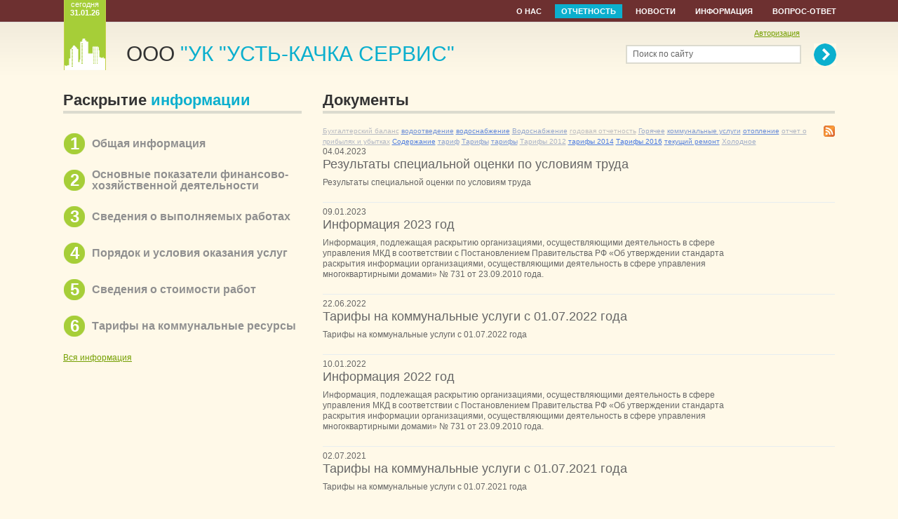

--- FILE ---
content_type: text/html; charset=Windows-1251
request_url: http://uk-uk-service.ru/documents/
body_size: 4518
content:
<!DOCTYPE html PUBLIC "-//W3C//DTD XHTML 1.0 Strict//EN"
	"http://www.w3.org/TR/xhtml1/DTD/xhtml1-strict.dtd">
<html xmlns="http://www.w3.org/1999/xhtml" xml:lang="ru-RU">
<head>
<meta http-equiv="Content-Type" content="text/html; charset=Windows-1251" />
<meta name="description" content="ООО &amp;quot;УК &amp;quot;Усть-Качка Сервис&amp;quot;, Россия, 614524, Пермский край, Пермский р-он, с. Усть-Качка, ул. Победы, д. 16, Документы" />
<link href="/bitrix/js/main/core/css/core.css?1648123269" type="text/css" rel="stylesheet" />
<link href="/bitrix/templates/tszh_brown/template_styles.css?1648123271" type="text/css" rel="stylesheet" />
<script type="text/javascript" src="/bitrix/js/main/core/core.js?1648123269"></script>
<script type="text/javascript">BX.message({'LANGUAGE_ID':'ru','FORMAT_DATE':'DD.MM.YYYY','FORMAT_DATETIME':'DD.MM.YYYY HH:MI:SS','COOKIE_PREFIX':'BITRIX_SM','USER_ID':'','bitrix_sessid':'29975ca95b7c4ae9c1346256fdbe17ec','SITE_ID':'s3','JS_CORE_LOADING':'Загрузка...','JS_CORE_WINDOW_CLOSE':'Закрыть','JS_CORE_WINDOW_EXPAND':'Развернуть','JS_CORE_WINDOW_NARROW':'Свернуть в окно','JS_CORE_WINDOW_SAVE':'Сохранить','JS_CORE_WINDOW_CANCEL':'Отменить','JS_CORE_H':'ч','JS_CORE_M':'м','JS_CORE_S':'с'})</script>
<script type="text/javascript" src="/bitrix/js/main/core/core_ajax.js?1648123269"></script>
<script type="text/javascript" src="/bitrix/js/main/session.js?1648123269"></script>
<script type="text/javascript">
bxSession.Expand(1440, '29975ca95b7c4ae9c1346256fdbe17ec', false, '39f91be0f3587a1869c3f38aa735be86');
</script>
<link rel="alternate" type="application/rss+xml" title="/documents/rss/" href="/documents/rss/" />
<title>Документы &ndash; ООО "УК "Усть-Качка Сервис"</title>
<!--[if lte IE 7]>
<link rel="stylesheet" href="/bitrix/templates/tszh_brown/styles_ie.css" type="text/css" />
<![endif]-->
<script type="text/javascript" src="/bitrix/templates/tszh_brown/script.js"></script>
</head>
<body>
<div id="page-wrapper">

<div class="page-inner">
<div id="header"><div class="page-width">
	<h1 id="page-title"><a href="/">ООО <em>"УК "Усть-Качка Сервис"</em></a></h1>
	<div id="logged-as">
		<a href="/auth/">Авторизация</a>
	</div>
	<form id="search-form" action="/search/" method="get"><label for="search-form-q" onclick="this.nextSibling.focus()" id="lbl">Поиск по сайту</label><input type="text" name="q" value="" id="search-form-q" onfocus="clean(this)"/>
		<button type="submit">&raquo;</button>
	</form>
</div></div>
<div id="top-links"><div class="page-width">
<div id="header-date-now"><a href="/">сегодня<br /><em>31.01.26</em></a></div><div class="menu"><script src="/bitrix/templates/tszh_brown/components/bitrix/menu/top_multilevel/script.js?1648123270" type="text/javascript"></script><ul id="top-multilevel-menu">
	<li><a href="/index.php">О нас</a></li>
	<li class="selected"><a href="/documents/">Отчетность</a><ul>
	<li><a href="/documents/general-information/">Общая информация</a></li>
	<li><a href="/documents/key-figures-of-financial-economic-activity/">Основные показатели финансово-хозяйственной деятельности</a></li>
	<li><a href="/documents/information-about-work-performed/">Сведения о выполняемых работах</a></li>
	<li><a href="/documents/common-property/">Порядок и условия оказания услуг</a></li>
	<li><a href="/documents/service-prices/">Сведения о стоимости работ</a></li>
	<li><a href="/documents/tariffs-for-public-resources/">Тарифы на коммунальные ресурсы</a></li>
</ul></li>	<li><a href="/news/">Новости</a></li>
	<li><a href="/useful-info/">Информация</a></li>
	<li class="last"><a href="/questions-and-answers/">Вопрос-ответ</a></li>
</ul>
</div></div></div>

<div id="content"><div class="page-width">
		<div id="left"><div class="column-in"><h2>Раскрытие <em>информации</em></h2>
<table class="list">

<tr>
	<td class="n">1</td>
	<td><a href="/documents/general-information/">Общая информация</a></td>
</tr>

<tr>
	<td class="n">2</td>
	<td><a href="/documents/key-figures-of-financial-economic-activity/">Основные показатели финансово-хозяйственной деятельности</a></td>
</tr>

<tr>
	<td class="n">3</td>
	<td><a href="/documents/information-about-work-performed/">Сведения о выполняемых работах</a></td>
</tr>

<tr>
	<td class="n">4</td>
	<td><a href="/documents/common-property/">Порядок и условия оказания услуг</a></td>
</tr>

<tr>
	<td class="n">5</td>
	<td><a href="/documents/service-prices/">Сведения о стоимости работ</a></td>
</tr>

<tr>
	<td class="n">6</td>
	<td><a href="/documents/tariffs-for-public-resources/">Тарифы на коммунальные ресурсы</a></td>
</tr>
</table>
 
<p><a href="/documents/">Вся информация</a></p>	</div></div>


<style type="text/css">

#content #right {display: none;}

#content #middle { margin: 0 0 0 33%; }

</style>


	<div id="middle"><div class="column-in">
	<h2 id="pagetitle">Документы</h2>		<a href="/documents/rss/" title="rss" target="_self"><img alt="RSS" src="/bitrix/templates/tszh_brown/components/bitrix/news/documents/images/gif-light/feed-icon-16x16.gif"  style="border: none;" align="right" /></a>

<div class="search-tags-cloud"  style='width:100%;'><a href="/documents/search/?tags=%C1%F3%F5%E3%E0%EB%F2%E5%F0%F1%EA%E8%E9+%E1%E0%EB%E0%ED%F1" style="font-size: 10px; color: #B8BBC2;px">Бухгалтерский баланс</a> <a href="/documents/search/?tags=%E2%EE%E4%EE%EE%F2%E2%E5%E4%E5%ED%E8%E5" style="font-size: 10px; color: #7091D7;px">водоотведение</a> <a href="/documents/search/?tags=%E2%EE%E4%EE%F1%ED%E0%E1%E6%E5%ED%E8%E5" style="font-size: 10px; color: #6289DB;px">водоснабжение</a> <a href="/documents/search/?tags=%C2%EE%E4%EE%F1%ED%E0%E1%E6%E5%ED%E8%E5" style="font-size: 10px; color: #94A6CC;px">Водоснабжение</a> <a href="/documents/search/?tags=%E3%EE%E4%EE%E2%E0%FF+%EE%F2%F7%E5%F2%ED%EE%F1%F2%FC" style="font-size: 10px; color: #C0C0C0;px">годовая отчетность</a> <a href="/documents/search/?tags=%C3%EE%F0%FF%F7%E5%E5" style="font-size: 10px; color: #9BAACA;px">Горячее</a> <a href="/documents/search/?tags=%EA%EE%EC%EC%F3%ED%E0%EB%FC%ED%FB%E5+%F3%F1%EB%F3%E3%E8" style="font-size: 10px; color: #7F9AD3;px">коммунальные услуги</a> <a href="/documents/search/?tags=%EE%F2%EE%EF%EB%E5%ED%E8%E5" style="font-size: 10px; color: #698DD9;px">отопление</a> <a href="/documents/search/?tags=%EE%F2%F7%E5%F2+%EE+%EF%F0%E8%E1%FB%EB%FF%F5+%E8+%F3%E1%FB%F2%EA%E0%F5" style="font-size: 10px; color: #B1B7C4;px">отчет о прибылях и убытках</a> <a href="/documents/search/?tags=%D1%EE%E4%E5%F0%E6%E0%ED%E8%E5" style="font-size: 10px; color: #5380DF;px">Содержание</a> <a href="/documents/search/?tags=%F2%E0%F0%E8%F4" style="font-size: 10px; color: #8DA2CE;px">тариф</a> <a href="/documents/search/?tags=%D2%E0%F0%E8%F4%FB" style="font-size: 10px; color: #869ED0;px">Тарифы</a> <a href="/documents/search/?tags=%F2%E0%F0%E8%F4%FB" style="font-size: 10px; color: #7795D5;px">тарифы</a> <a href="/documents/search/?tags=%D2%E0%F0%E8%F4%FB+2012" style="font-size: 10px; color: #AAB3C6;px">Тарифы 2012</a> <a href="/documents/search/?tags=%F2%E0%F0%E8%F4%FB+2014" style="font-size: 10px; color: #4C7CE1;px">тарифы 2014</a> <a href="/documents/search/?tags=%D2%E0%F0%E8%F4%FB+2016" style="font-size: 10px; color: #4578E3;px">Тарифы 2016</a> <a href="/documents/search/?tags=%F2%E5%EA%F3%F9%E8%E9+%F0%E5%EC%EE%ED%F2" style="font-size: 10px; color: #5A84DD;px">текущий ремонт</a> <a href="/documents/search/?tags=%D5%EE%EB%EE%E4%ED%EE%E5" style="font-size: 10px; color: #A3AFC8;px">Холодное</a> </div><div class="list-items">
<div class="list-item" id="bx_1914200112_49213"	<span class="date-time">04.04.2023</span>	<h3 class="list-item-title"><a href="/documents/general-information/49213.html">Результаты специальной оценки по условиям труда</a></h3>	<div class="list-item-text">Результаты специальной оценки по условиям труда</div>
</div>
<div class="list-item" id="bx_1914200112_47751"	<span class="date-time">09.01.2023</span>	<h3 class="list-item-title"><a href="/documents/general-information/47751.html">Информация 2023 год</a></h3>	<div class="list-item-text">Информация, подлежащая раскрытию организациями, осуществляющими деятельность в сфере управления МКД в соответствии с Постановлением Правительства РФ &laquo;Об утверждении стандарта раскрытия информации организациями, осуществляющими деятельность в сфере управления многоквартирными домами&raquo; № 731 от 23.09.2010 года.</div>
</div>
<div class="list-item" id="bx_1914200112_40099"	<span class="date-time">22.06.2022</span>	<h3 class="list-item-title"><a href="/documents/tariffs-for-public-resources/40099.html">Тарифы на коммунальные услуги с 01.07.2022 года</a></h3>	<div class="list-item-text">Тарифы на коммунальные услуги с 01.07.2022 года</div>
</div>
<div class="list-item" id="bx_1914200112_35937"	<span class="date-time">10.01.2022</span>	<h3 class="list-item-title"><a href="/documents/general-information/35937.html">Информация 2022 год</a></h3>	<div class="list-item-text">Информация, подлежащая раскрытию организациями, осуществляющими деятельность в сфере управления МКД в соответствии с Постановлением Правительства РФ &laquo;Об утверждении стандарта раскрытия информации организациями, осуществляющими деятельность в сфере управления многоквартирными домами&raquo; № 731 от 23.09.2010 года.</div>
</div>
<div class="list-item" id="bx_1914200112_29116"	<span class="date-time">02.07.2021</span>	<h3 class="list-item-title"><a href="/documents/tariffs-for-public-resources/29116.html">Тарифы на коммунальные услуги с 01.07.2021 года</a></h3>	<div class="list-item-text">Тарифы на коммунальные услуги с 01.07.2021 года</div>
</div>
<div class="list-item" id="bx_1914200112_24729"	<span class="date-time">07.02.2021</span>	<h3 class="list-item-title"><a href="/documents/general-information/24729.html">Информация 2021 год</a></h3>	<div class="list-item-text">Информация, подлежащая раскрытию организациями, осуществляющими деятельность в сфере управления МКД в соответствии с Постановлением Правительства РФ &laquo;Об утверждении стандарта раскрытия информации организациями, осуществляющими деятельность в сфере управления многоквартирными домами&raquo; № 731 от 23.09.2010 года.</div>
</div>
<div class="list-item" id="bx_1914200112_18348"	<span class="date-time">01.07.2020</span>	<h3 class="list-item-title"><a href="/documents/tariffs-for-public-resources/18348.html">Тарифы на коммунальные услуги с 01.07.2020 года</a></h3>	<div class="list-item-text">Тарифы на коммунальные услуги с 01.07.2020 года</div>
</div>
<div class="list-item" id="bx_1914200112_16900"	<span class="date-time">02.03.2020</span>	<h3 class="list-item-title"><a href="/documents/general-information/16900.html">Информация 2020 год</a></h3>	<div class="list-item-text">Информация, подлежащая раскрытию организациями, осуществляющими деятельность в сфере управления МКД в соответствии с Постановлением Правительства РФ &laquo;Об утверждении стандарта раскрытия информации организациями, осуществляющими деятельность в сфере управления многоквартирными домами&raquo; № 731 от 23.09.2010 года.</div>
</div>
<div class="list-item" id="bx_1914200112_8739"	<span class="date-time">01.07.2019</span>	<h3 class="list-item-title"><a href="/documents/tariffs-for-public-resources/8739.html">Тарифы на коммунальные услуги с 01.07.2019 года</a></h3>	<div class="list-item-text">Тарифы на коммунальные услуги с 01.07.2019 года.</div>
</div>
<div class="list-item" id="bx_1914200112_6681"	<span class="date-time">04.02.2019</span>	<h3 class="list-item-title"><a href="/documents/general-information/6681.html">Информация 2019 год</a></h3>	<div class="list-item-text">Информация, подлежащая раскрытию организациями, осуществляющими деятельность в сфере управления МКД в соответствии с Постановлением Правительства РФ «Об утверждении стандарта раскрытия информации организациями, осуществляющими деятельность в сфере управления многоквартирными домами» № 731 от 23.09.2010 года. </div>
</div>
<div class="list-item" id="bx_1914200112_1769"	<span class="date-time">09.01.2019</span>	<h3 class="list-item-title"><a href="/documents/tariffs-for-public-resources/1769.html">Тарифы на коммунальные услуги с 01.01.2019 года</a></h3>	<div class="list-item-text">Тарифы на коммунальные услуги с 01.01.2019 года</div>
</div>
<div class="list-item" id="bx_1914200112_636"	<span class="date-time">04.07.2018</span>	<h3 class="list-item-title"><a href="/documents/tariffs-for-public-resources/636.html">Тарифы на коммунальные услуги с 01.07.2018 года</a></h3>	<div class="list-item-text">Тарифы на коммунальные услуги с 1 июля 2018 года 
<br />
 </div>
</div>
<div class="list-item" id="bx_1914200112_216"	<span class="date-time">04.02.2018</span>	<h3 class="list-item-title"><a href="/documents/general-information/216.html">Информация 2018 год</a></h3>	<div class="list-item-text">Информация, подлежащая раскрытию организациями, осуществляющими деятельность в сфере управления МКД в соответствии с Постановлением Правительства РФ &laquo;Об утверждении стандарта раскрытия информации организациями, осуществляющими деятельность в сфере управления многоквартирными домами&raquo; № 731 от 23.09.2010 года. </div>
</div>
<div class="list-item" id="bx_1914200112_176"	<span class="date-time">10.12.2017</span>	<h3 class="list-item-title"><a href="/documents/general-information/176.html">Обработка и защита персональных данных</a></h3>	<div class="list-item-text">Положение об обработке и защите персональных данных собственников и пользователей помещений в МКД
<br />
</div>
</div>
<div class="list-item" id="bx_1914200112_142"	<span class="date-time">01.07.2017</span>	<h3 class="list-item-title"><a href="/documents/tariffs-for-public-resources/142.html">Тарифы на коммунальные услуги с 01 июля 2017 года</a></h3>	<div class="list-item-text">Тарифы на коммунальные услуги с 1 июля 2017 года</div>
</div>
<div class="list-item" id="bx_1914200112_133"	<span class="date-time">13.01.2017</span>	<h3 class="list-item-title"><a href="/documents/general-information/133.html">ИНФОРМАЦИЯ 2017 год</a></h3>	<div class="list-item-text">Информация, подлежащая раскрытию организациями, осуществляющими деятельность в сфере управления МКД в соответствии с Постановлением Правительства РФ «Об утверждении стандарта раскрытия информации организациями, осуществляющими деятельность в сфере управления многоквартирными домами» № 731 от 23.09.2010 года.</div>
</div>
<div class="list-item" id="bx_1914200112_130"	<span class="date-time">01.07.2016</span>	<h3 class="list-item-title"><a href="/documents/tariffs-for-public-resources/130.html">Тарифы на коммунальные услуги с 1 июля 2016 года</a></h3>	<div class="list-item-text">Тарифы на коммунальные услуги с 1 июля 2016 года</div>
</div>
<div class="list-item" id="bx_1914200112_123"	<span class="date-time">04.02.2016</span>	<h3 class="list-item-title"><a href="/documents/general-information/123.html">Информация 2016 год</a></h3>	<div class="list-item-text">Информация, подлежащая раскрытию организациями, осуществляющими деятельность в сфере управления МКД в соответствии с Постановлением Правительства РФ «Об утверждении стандарта раскрытия информации организациями, осуществляющими деятельность в сфере управления многоквартирными домами» № 731 от 23.09.2010 года.</div>
</div>
<div class="list-item" id="bx_1914200112_122"	<span class="date-time">09.11.2015</span>	<h3 class="list-item-title"><a href="/documents/general-information/122.html">Информация 2015 год</a></h3>	<div class="list-item-text">Информация, подлежащая раскрытию организациями, осуществляющими деятельность в сфере управления МКД в соответствии с Постановлением Правительства РФ «Об утверждении стандарта раскрытия информации организациями, осуществляющими деятельность в сфере управления многоквартирными домами» № 731 от 23.09.2010 года.</div>
</div>
<div class="list-item" id="bx_1914200112_118"	<span class="date-time">01.07.2015</span>	<h3 class="list-item-title"><a href="/documents/tariffs-for-public-resources/118.html">Тарифы на коммунальные услуги с 1 июля 2015 года</a></h3>	<div class="list-item-text">Тарифы на коммунальные услуги с 1 июля 2015 года 
<br />
 </div>
</div>
<div>
<div class="page-navigation"><span>Страницы:</span>
<span class="selected">1</span><a href="/documents/?PAGEN_1=2">2</a> <a href="/documents/?PAGEN_1=2">&rarr;</a> </div></div></div>
Поиск:<div class="search-form">
<form action="/documents/search/">
	<input type="text" name="q" value="" size="15" maxlength="50" class="input" />&nbsp;<input name="s" type="submit" value="Поиск" />
</form>
</div><br />
	</div></div>

	<div class="cleaner">&nbsp;</div>

<div id="afooter"></div>

</div></div>
</div>

</div>

<div id="f-wrap">
<div id="sub"><div class="page-width">

	<div id="left"><div class="column-in"> 
<h2><a href="/contacts/" >Контакты</a></h2>
 
<p><font size="4">ООО &quot;УК &quot;Усть-Качка Сервис&quot;</font></p>
 
<p><strong>Адрес</strong>: Россия, 614524, Пермский край, Пермский р-он, с. Усть-Качка, ул. Победы, д. 16</p>
 
<p><strong>Телефон</strong>: 8 (342) 295-29-33</p>
</div></div>

	<div id="right"><div class="column-in"><div class="banner">
	<EMBED type="application/x-shockwave-flash" pluginspage="http://www.macromedia.com/go/getflashplayer" src="/include/ban1.swf" width="278" height="182" quality="best" type="application/x-shockwave-flash" pluginspage="http://www.macromedia.com/go/getflashplayer" ></EMBED>
</div></div></div>

	<div id="middle"><div class="column-in">
<h2><a href="/useful-info/">Полезная информация</a></h2>
<ul class="small-links">
	<li id="bx_3888393438_37"><a href="/useful-info/37.html">Формирование устава ТСЖ</a></li>
	<li id="bx_3888393438_36"><a href="/useful-info/36.html">Создание и регистрация ТСЖ</a></li>
</ul>

</div></div>

	<div class="cleaner">&nbsp;</div>

</div></div></div>

<div id="footer"><div class="page-width"><div class="i">
	<p class="copyright">&copy; Copyright 2009&ndash;2026<br />Разработка: <a href="http://www.citrus-soft.ru/" target="_blank">Компания «Цитрус»</a> (<a href="http://www.vdgb-soft.ru/" target="_blank">Группа компаний «ВДГБ»</a>)</p>

	<div class="links">
<ul>
	<li><a href="/index.php">О нас</a></li>
	<li><a href="/personal/">Личный кабинет</a></li>
	<li><a href="/useful-info/">Полезная информация</a></li>
	<li><a href="/news/">Новости</a></li>
	<li><a href="/contacts/">Контакты</a></li>
	<li class="selected"><a href="/documents/">Раскрытие информации</a></li>
</ul>
	</div>
</div></div></div>

</body>

--- FILE ---
content_type: text/css
request_url: http://uk-uk-service.ru/bitrix/templates/tszh_brown/template_styles.css?1648123271
body_size: 14412
content:
html,body {
	margin:0; padding:0;
	font: 12px/15px Arial, Helvetica, sans-serif;
	font-weight: normal;
	color: #666; background: #fff9e8 url(images/hdr.gif) repeat-x left top;
	position: relative;
	height: 100%; width: 100%;
}
#page-wrapper {
	min-height: 100%; width: 100%;
	position: relative;
}
.page-inner { position: relative; background: #fff9e8 url(images/hdr.gif) repeat-x left top; }

h1,h2,h3,h4,h5,h6 { margin: 1em 0; color: #333; }
hr {
	border: none;
	border-top: 1px solid #E7EDF0;
	height: 1px;
	width: 100%;
	padding: 0; margin: 1em 0;
	background: none;
}
hr.big { border-top: 4px solid #DCDBCF; }
a img, #content .column-in button img { border: none; }

h1 {
	font: normal 30px/30px Arial, Helvetica, sans-serif;
	color: #333;
	text-transform: uppercase;
}
h1 a, h2 a, h3 a, h4 a, h5 a, h6 a  { color: #333; text-decoration: none; }
h3 a.link { text-decoration: underline; }
h1 a:hover, h2 a:hover, h3 a:hover, h4 a:hover, h5 a:hover, h6 a:hover  { text-decoration: underline; }
h2 em, h3 em, h4 em, h5 em, h6 em { color: #0bafce; font-style: normal; 	}

h1 em {
	font-family: "Arial Black", Arial, Helvetica, sans-serif;
	font-style: normal;
	color: #0bafce;
}
h2 {
	font: bold 22px/30px Arial, Helvetica, sans-serif;
	color: #333;
	border-bottom: 4px solid #dcdbcf;
	margin-bottom: 17px;
	overflow: hidden;
}
h2 a {
	display: block;
	float: left; padding-right: 50px;
	background: url(images/btn.png) right center no-repeat;
	padding-bottom: 2px;
	cursor: pointer;
}
h3 {
	font: normal 18px/20px Arial, Helvetica, sans-serif;
	color: #666;
	margin: 0;
}
h3 a {
	text-decoration: none;
	color: #666;
}
h3 a:hover { text-decoration: underline; }
h3.alt, h4 {
	font: bold 16px/18px Arial, Helvetica, sans-serif;
	color: #909090;
	margin: 0 0 1em 0;
}

p { margin: 1em 0 1.3em 0; }
a {
	color: #76a003;
	text-decoration: underline;
}

.page-width {
	max-width: 1150px; min-width: 996px;
	margin: 0 auto;
	position: relative;
}

#top-links {
	background: #6d3030;
	height: 31px;
	position: absolute; top: 0; width: 100%; z-index: 3;
	border-bottom: 1px solid #ddd;
}
#top-links .menu {
	position: absolute; right: 0; top: 0;
	list-style: none;
	padding: 6px 14px 0 14px; margin: 0;
	height: 24px;
}
#top-links ul {
	list-style: none;
	padding: 0; margin: 0;
	height: 24px;
}
#top-links li {
	margin: 0 0 0 10px; padding: 0;
	height: 20px; float: left;
	position: relative;
}
#top-links ul ul {
	position: absolute;
	width: 225px; height: auto;
	overflow: hidden;
	top: 20px;
	left: 0;
	padding: 2px 0;
	background: #0bafce;
	display: none;
}
#top-links ul li:hover ul, #top-links ul li.jshover ul {
	display: block;
}
#top-links ul ul li {
	float: none;
	display: block;
	margin: 0;
	font-size: 12px;
	padding: 0 1px;
}
#top-links ul ul li a {
	font-weight: normal;
	text-transform: none;
	background: #0bafce url(images/dot.gif) no-repeat 10px 8px !important;
	padding-left: 20px;
}
#top-links ul ul li a:hover, #top-links ul ul li.selected a {
	background-color: #980000 !important;
}
#top-links a {
	float: none;
	display: block; line-height: 20px;
	color: #fff; text-decoration: none;
	font-size: 11px; font-weight: bold;
	text-transform: uppercase;
	padding: 0 9px;
}
#top-links li.selected a, #top-links a:hover, #top-links li:hover a, #top-links li.jshover a {
	background: #0bafce;
	color: #fff;
}

#header { height: 99px; z-index: 2; position: relative; }
#page-title {
	position: absolute;
	left: 115px; top: 32px;
}
#page-title a { text-decoration: none; }
#page-subtitle {
	border-bottom: none;
	line-height: 22px;
	margin: 0;
	position: absolute;
	left: 115px; top: 40px;
	font-size: 18px;
	font-weight: normal;
}
#page-subtitle a {
	background: none;
	padding: 0;
	text-decoration: none;
	float: none;
}

#header-date-now {
	width: 60px; height: 100px;
	background: #a6ce38 url(images/date-now.png) left top no-repeat;
	font: normal 10px/14px Arial, Helvetica, sans-serif;
	color: #fff;
	text-align: center;
	position: absolute; top: 0; left: 26px;
	font-size: 11px;
}
#header-date-now.alt {
	background: #a6ce38 url(images/date-now-alt.png) left top no-repeat;
}
#header-date-now a {
	display: block; width: 60px; height: 100px;
	color: #fff; text-decoration: none;
	text-transform: none; padding: 0; line-height: normal; font-weight: normal;
}
#header-date-now a:hover { background: none; }
#header-date-now em {
	font-weight: bold; font-style: normal;
}

#logged-as {
	font-size: 11px;
	position: absolute; right: 75px; top: 40px;
}
#logged-as em {
	font-weight: bold; font-style: normal;
	padding-right: 5px;
}

#search-form {
	position: absolute; right: 23px; top: 62px;
	height: 32px;
}
#search-form label {
	position: absolute; left: 10px; top: 8px;
	cursor: text;
}
#search-form input, input.input, textarea, select.input {
	border: 2px solid #dcdbcf;
	margin: 0; padding: 4px 8px;
	font: normal 12px/15px Arial, Helvetica, sans-serif;
	color: #666; width: 230px;
}
select.input {
	padding: 4px 0 4px 8px;
	width: 246px;
}
.data-table input.input, .data-table textarea {
	width: 400px;
}
.data-table select {
	width: 210px;
}
.data-table textarea {
	height: 150px;
}
.bx-popup-form textarea {
	font: normal 100% monospace;
	border: none; padding: 0;
	color: #000;
}
#search-form button {
	width: 32px; height: 32px;
	background: #0bafce url(images/btn.png) left top no-repeat;
	text-indent: -9999em;
	color: #fff;
	font-size: 20px;
	border: none;
	padding: 0; margin: 0 0 0 15px;
	vertical-align: middle;
	cursor: pointer;
}


ul.links {
	margin: 20px 0 0 0; padding: 0;
	list-style: none;
	background: url(images/list-bg.png) left top no-repeat;
}
ul.links li {
	margin: 0; padding: 0;
	font: bold 16px/16px Arial, Helvetica, sans-serif;
	color: #909090;
	height: 51px; vertical-align: middle; display: table-row;

	#position: relative; overflow: hidden;

}
ul.links li a {
	text-decoration: none;
	color: #909090;
	display: table-cell; vertical-align: middle;
	padding-bottom: 18px; padding-left: 41px;

	#position: absolute;  #top: 50%;

}
ul.links li a:hover { text-decoration: underline; }
ul.links li a span { /* for IE */
	display: block; #position: relative;  #top: -50%
}



ul.left-menu {
	margin: 0; padding: 0;
	list-style: none;
}
ul.left-menu li {
	margin: 0; padding: 0;
	font: bold 16px/16px Arial, Helvetica, sans-serif;
	color: #909090;
	height: 46px;
}
ul.left-menu li.b {
	height: 52px;
	padding: 0;
}
ul.left-menu li a {
	padding-top: 16px;
}
ul.left-menu li.b a {
	padding-top: 0;
}
ul.left-menu li span.n {
	font: bold 24px/24px Arial, Helvetica, sans-serif;
	color: #fff;
	background: #79bcff url(images/li.png) no-repeat left top;
	float: left;
	width: 32px;
	margin-right: 9px;
	padding-top: 4px;
	height: 28px;
	display: block; text-align: center;
}
ul.left-menu li.active span.n { background: #dd0024 url(images/lia.png) no-repeat left top; }
ul.left-menu li a {
	text-decoration: none;
	color: #909090;
	/*padding-bottom: 18px;*/
	vertical-align: middle;

	line-height: 16px;
	zoom: 1;
}
ul.left-menu li.active a { color: #333; }
ul.left-menu li a:hover { text-decoration: underline; }

/* ================= */
#content table.list {
	margin: 0; padding: 0;
	border-collapse: collapse;
	border: none;
}
#content table.list td {
	margin: 0; padding: 0 0 0 9px;
	line-height: 16px;
	font: bold 16px/16px Arial, Helvetica, sans-serif;
	color: #909090;
	height: 52px;
	vertical-align: middle; text-align: left;
	border: none;
}
#content table.list td.n {
	color: #fff; font: bold 24px/24px Arial, Helvetica, sans-serif;
	background: /*#79bcff*/ url(images/li.png) no-repeat center center;
	width: 32px; padding: 0;

	text-align: center;
}
#content table.list .active td.n { background: /*#dd0024*/ url(images/lia.png) no-repeat center center; }
#content table.list td a { text-decoration: none; color: #909090; }
#content table.list .active td a { color: #333; }
#content table.list td a:hover { text-decoration: underline; }

#content table.list .alt td.n { background: /*#dd0024*/ url(images/lia.png) no-repeat center center; }


ul.small-links {
	margin: 5px 0 0 0; padding: 0;
	list-style: none;
	line-height: 14px;
}
ul.small-links li {
	margin: 0; padding: 0;
	margin-bottom: 10px;
}


#right .list-items {
	margin-top: -11px;
}
.list-item {
	padding-bottom: 20px;
	margin-bottom: 6px;
	border-bottom: 1px solid #e7edf0;
}
.list-item-last {
	padding-bottom: 8px;
}
.list-item .date-time {
	font-size: 11px;
}
.list-item h3 {
	margin: 0 0 9px 0;
}
.list-item .list-item-text {
	width: 80%;
}
.list-more {
	font-size: 11px;
	text-align: right;
}

.right-align {
	text-align: right;
}
.link-add, small {
	font-size: 11px;
}
ul.no-marks {
	list-style: none;
	margin: 0 0 0 15px; padding: 0;
}
ul.no-marks li { margin: 0 0 11px 0; padding: 0;}

#content table {
	border: none;
	border-collapse: collapse;
	width: 100%;
	padding: 0; margin: 0 0 5px 0;
}
#content table td {
	padding: 3px;
	border-bottom: 1px solid #ebece5;
	min-height: 22px;
}
#content table.no-border td {
	border-bottom: 0;
}
#content table tfoot td, #content table thead td, #content table thead th {
	background: #ebece5;
}
#content table thead th { border-right: 2px solid #fff; }

.cost {
	color: #333;
	font: bold 16px/22px Arial, Helvetica, sans-serif;
	text-align: right;
}
.cost .currency {
	color: #868686;
	font-size: 12px;
	font-weight: normal;
}

#right #question-form {
	border-bottom: 1px solid #dcdbcf;
	margin: 0 0 20px 0;
	padding-bottom: 20px;
	overflow: hidden;
	zoom: 1;
}
#right #question-form .text {
	border: 2px solid #dcdbcf;
	margin: 0; padding: 4px 8px;
}
#right #question-form textarea { width: 100%; padding: 0; height: 72px; border: none; overflow: auto; }
#right #question-form button, button.submit {
	border: none; background: none;
	font: bold 18px/18px Arial, Helvetica, sans-serif;
	float: right;
	padding: 0; margin-right: -3px;
	margin-top: 10px;
	width: 150px;
	cursor: pointer;
}
button.submit { color: #666; }
#right #question-form button img, button.submit img {
	vertical-align: middle;
}

#right q { font-style: italic; }
#right q:before, #right q:after { content: ""; }

#auth-form {
	position: relative;
}
#auth-form p { margin: 0 0 9px 0; }
#auth-form fieldset {
	margin: 0 0 9px 0;
	padding: 0;
	border: none;
}
#auth-form .input {
	width: 178px; margin: 0;
}
#auth-form label {
	display: block; float: left; width: 54px; padding-top: 5px;
}
#auth-form input.remember { margin-left: 54px; }
#auth-form label.remember { float: none; display: inline; }
#auth-form .links {
	font-size: 11px; line-height: 24px;
	margin-top: 20px;
	padding-top: 15px;
	border-top: 1px solid #e7edf0;
}
#auth-form button {
	width: 32px; height: 32px;
	background: #dd0024 url(images/btn.png) left top no-repeat;
	text-indent: -9999px;
	color: #fff;
	font-size: 20px;
	border: none;
	padding: 0; margin: 0;
	position: absolute; left: 270px; top: 15px;
	cursor: pointer;
}
#auth-form.forgot-password button {
	top: 20px;
}
#auth-form.change-password label {
	width: 120px;
}
#auth-form.change-password button {
	top: 57px;
	left: 336px;
}


#content .column-in {
	margin-bottom: 10px;
	overflow: hidden;
/*	position: relative;*/
}

#content .column-in img {
	border: 2px solid #deddd2;
}
#content .column-in img.left {
	margin-right: 15px;
	margin-bottom: 15px;
	float: left;
}

#f-wrap { margin-top: -320px; background: #34363e; border-top: 1px solid #ddd; position: relative; z-index: 100; }

#sub {
	background: #692626 url(images/fwrap_bg.jpg) repeat left top; color: #fde4bc;
	height: 270px;
}
#sub .page-width { height: 270px; }
#sub a { color: #fde4bc; }
#sub a:hover { color: #fde4bc; }
#sub p { color: #fde4bc; margin: .5em 0 .75em; }
#sub img { border: 1px solid #a2b1ba; }
#sub h1, #sub h2, #sub h3, #sub h4, #sub h5 { color: #fff; border: none; }
#sub h1 a, #sub h2 a, #sub h3 a, #sub h4 a, #sub h5 a, #sub h6 a { color: #fff; }
#sub h1 a:hover, #sub h2 a:hover, #sub h3 a:hover, #sub h4 a:hover, #sub h5 a:hover, #sub h6 a:hover { color: #fff; }
#sub h2 {
	padding: 16px 0 10px 0;
	margin: 0;
}
#sub h2 a {
	background: url(images/btng.png) right center no-repeat;
}

#left { float:left; width:33%; }
#left .column-in { padding-right: 15px; }
#right { float:right; width:33%; }
#right .column-in { padding-left: 5px; }
#middle { margin:0 33%; }
.two-cols #middle { margin: 0 33% 0 10px; }

#middle .column-in { padding-left: 15px; padding-right: 25px; }
#sub .column-in {
	padding-bottom: 50px;
}

#sub .banner {
	text-align: center;
	margin-top: 23px;
}

.column-in { margin:0; padding: 7px 25px; }
.cleaner {
	clear:both;
	height:1px;
	font-size:1px;
	border:none;
	margin:0; padding:0;
	background:transparent;
}

.simple-item { margin-bottom: 15px; }
.simple-item p { margin: 0; }
.simple-item .title { font-weight: bold; }
.simple-item .footer { font-size: 11px; }


#afooter { height: 320px; }

#footer {
	font-size: 11px; color: #a78e7f;
	background: #431313;
	height: 50px;
	position: relative; z-index: 2;
}
#footer .i {
	position: relative;
	height: 50px;
	padding: 0 25px 0 100px;
	background: #431313 url(images/footer.png) 25px top no-repeat;
}
#footer a { color: #A78E7F; text-decoration: none; }
#footer a:hover { text-decoration: underline; color: #e0e0e0; }
#footer p {
	font-size: 10px;
	line-height: 12px;
	margin: 0; padding-top: 14px;
}
#footer .links {
	position: absolute; right: 25px; top: 12px;
	height: 20px; padding-top: 5px;
}
#footer .links ul {
	list-style: none;
	margin: 0; padding: 0;
}
#footer .links ul li {
	float: left; margin-left: 41px;
}

.page-navigation {
	font-size: 11px;
	text-align: right;
}
.page-navigation a, .page-navigation span.selected {
	padding: 0 3px; margin: 0 3px;
	border-bottom: 1px solid #499bed;
	text-decoration: none;
	line-height: 11px;
}
.page-navigation span.selected, .page-navigation a:hover {
	color: #fff; background: #499bed;
}


.errortext { color:red; }
.notetext { color:green; }
.starrequired {
	color:#c00;
	font-weight: bold;
	margin: 0 4px;
	font-size: 130%;
}


#header .bx-component-panel, #top-links .bx-component-panel { top: 0 !important; }
.edit-form textarea {
	border: 1px solid #666;
}


#content .column-in .data-table img { border: 0 none; }



button.styled {
	*display: inline;
	display: -moz-inline-block;
	display: inline-block;

	height: 32px;

	border: none; background: url(images/btn.png) no-repeat right center;
	font: bold 18px/18px Arial, Helvetica, sans-serif;
	padding: 0 40px 0 0;
	margin: 3px -3px 3px 0;
	cursor: pointer;
	color: #666;
}


--- FILE ---
content_type: application/javascript
request_url: http://uk-uk-service.ru/bitrix/templates/tszh_brown/components/bitrix/menu/top_multilevel/script.js?1648123270
body_size: 480
content:
var jshover = function()
{
	var menuDiv = document.getElementById("top-multilevel-menu")
	if (!menuDiv)
		return;

	var sfEls = menuDiv.getElementsByTagName("li");
	for (var i=0; i<sfEls.length; i++)
	{
		sfEls[i].onmouseover=function()
		{
			this.className+=" jshover";
		}
		sfEls[i].onmouseout=function()
		{
			this.className=this.className.replace(new RegExp(" jshover\\b"), "");
		}
	}
}

if (window.attachEvent)
	window.attachEvent("onload", jshover);